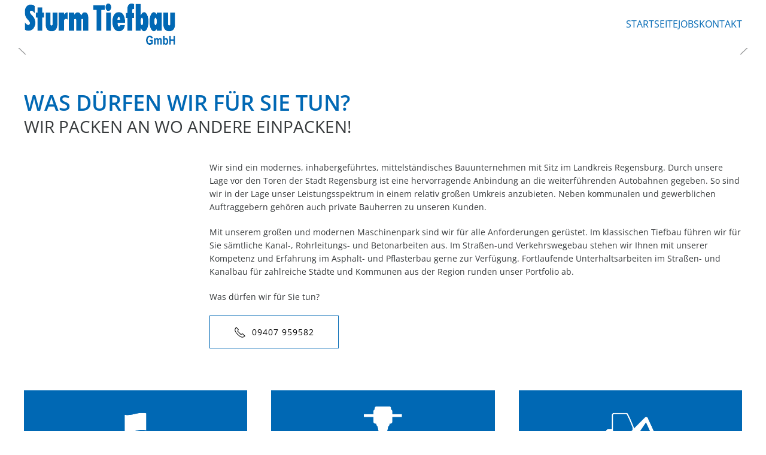

--- FILE ---
content_type: text/html; charset=utf-8
request_url: https://www.tiefbau-sturm.de/index.php
body_size: 6620
content:
<!DOCTYPE html>
<html lang="de-de" dir="ltr">
    <head>
        <meta name="viewport" content="width=device-width, initial-scale=1">
        <link rel="icon" href="/images/logo/favicon_96.png" sizes="any">
                <link rel="apple-touch-icon" href="/images/logo/favicon_180.png">
        <meta charset="utf-8" />
	<base href="https://www.tiefbau-sturm.de/index.php" />
	<meta name="keywords" content="Bauunternehmen Regensburg, Straßenbau Regensburg, Kanalbau Regensburg, Pflasterarbeiten Regensburg, Betonbau Regensburg" />
	<meta name="author" content="Super User" />
	<meta name="description" content="Ihr kompetentes Bauunternehmen aus Regensburg für die Bereiche: Straßenbau, Kanalbau, Pflasterarbeiten, Betonbau" />
	<meta name="generator" content="Joomla! - Open Source Content Management" />
	<title>Sturm Tiefbau GmbH //  Bauunternehmen Regensburg, Straßenbau Regensburg, Kanalbau Regensburg, Pflasterarbeiten Regensburg, Betonbau Regensburg</title>
	<link href="/plugins/system/bdthemes_shortcodes/css/shortcode-ultimate.css" rel="stylesheet" />
	<link href="/plugins/system/bdthemes_shortcodes/css/font-awesome.min.css" rel="stylesheet" />
	<link href="/plugins/system/bdthemes_shortcodes/shortcodes/odometer/css/odometer.css" rel="stylesheet" />
	<link href="/templates/yootheme_sturm/css/theme.9.css?1701946637" rel="stylesheet" />
	<link href="/templates/yootheme/css/theme.update.css?4.4.7" rel="stylesheet" />
	<link href="/templates/yootheme_sturm/css/custom.css?4.4.7" rel="stylesheet" />
	<style>
#suo_697ebccabc550 .odometer { font-size: 32px;}
#suo_697ebccabc550 .odometer { color: #ffffff;}
#suo_697ebccabc550 .su-odometer-text {color:#ffffff; font-size: 14px;}
#suo_697ebccabc550 .su-odometer-icon i {font-size: 24px;}#suo_697ebccabc8fa .odometer { font-size: 32px;}
#suo_697ebccabc8fa .odometer { color: #ffffff;}
#suo_697ebccabc8fa .su-odometer-text {color:#ffffff; font-size: 14px;}
#suo_697ebccabc8fa .su-odometer-icon i {font-size: 24px;}#suo_697ebccabcc72 .odometer { font-size: 32px;}
#suo_697ebccabcc72 .odometer { color: #ffffff;}
#suo_697ebccabcc72 .su-odometer-text {color:#ffffff; font-size: 14px;}
#suo_697ebccabcc72 .su-odometer-icon i {font-size: 24px;}
	</style>
	<script src="/media/jui/js/jquery.min.js?fc124521618cc7f88e50e87419c7e7eb"></script>
	<script src="/media/jui/js/jquery-noconflict.js?fc124521618cc7f88e50e87419c7e7eb"></script>
	<script src="/media/jui/js/jquery-migrate.min.js?fc124521618cc7f88e50e87419c7e7eb"></script>
	<script src="/plugins/system/bdthemes_shortcodes/js/shortcode-ultimate.js"></script>
	<script src="/plugins/system/bdthemes_shortcodes/shortcodes/odometer/js/odometer.js"></script>
	<script src="/templates/yootheme/packages/theme-cookie/app/cookie.min.js?4.4.7" defer></script>
	<script src="/templates/yootheme/vendor/assets/uikit/dist/js/uikit.min.js?4.4.7"></script>
	<script src="/templates/yootheme/vendor/assets/uikit/dist/js/uikit-icons-fuse.min.js?4.4.7"></script>
	<script src="/templates/yootheme/js/theme.js?4.4.7"></script>
	<script>
document.addEventListener('DOMContentLoaded', function() {
            Array.prototype.slice.call(document.querySelectorAll('a span[id^="cloak"]')).forEach(function(span) {
                span.innerText = span.textContent;
            });
        });
	</script>
	<script>window.yootheme ||= {}; var $theme = yootheme.theme = {"i18n":{"close":{"label":"Close"},"totop":{"label":"Back to top"},"marker":{"label":"Open"},"navbarToggleIcon":{"label":"Open menu"},"paginationPrevious":{"label":"Previous page"},"paginationNext":{"label":"Next page"},"searchIcon":{"toggle":"Open Search","submit":"Submit Search"},"slider":{"next":"Next slide","previous":"Previous slide","slideX":"Slide %s","slideLabel":"%s of %s"},"slideshow":{"next":"Next slide","previous":"Previous slide","slideX":"Slide %s","slideLabel":"%s of %s"},"lightboxPanel":{"next":"Next slide","previous":"Previous slide","slideLabel":"%s of %s","close":"Close"}},"cookie":{"mode":"notification","template":"<div class=\"tm-cookie-banner uk-section uk-section-xsmall uk-section-muted uk-position-bottom uk-position-fixed\">\n        <div class=\"uk-container uk-container-expand uk-text-center\">\n\n            <p>Diese Website benutzt Cookies, um Inhalte zu personalisieren sowie die Sicherheit unserer Nutzer zu erh\u00f6hen. Wenn Sie auf unserer Webseite klicken oder navigieren, stimmen Sie der Erfassung von Informationen zu. Weitere Informationen zu unseren Cookies und dazu, wie Sie die Kontrolle dar\u00fcber behalten, finden Sie in unserer <a href=\"index.php\/datenschutzerklaerung.html\">Datenschutzerkl\u00e4rung<\/a>.<\/p>\n                            <button type=\"button\" class=\"js-accept uk-button uk-button-default uk-margin-small-left\" data-uk-toggle=\"target: !.uk-section; animation: true\">Ok<\/button>\n            \n            \n        <\/div>\n    <\/div>","position":"bottom"}};</script>

    </head>
    <body class="">

        <div class="uk-hidden-visually uk-notification uk-notification-top-left uk-width-auto">
            <div class="uk-notification-message">
                <a href="#tm-main">Skip to main content</a>
            </div>
        </div>

        
        
        <div class="tm-page">

                        


<header class="tm-header-mobile uk-hidden@m">


    
        <div class="uk-navbar-container">

            <div class="uk-container uk-container-expand">
                <nav class="uk-navbar" uk-navbar="{&quot;align&quot;:&quot;left&quot;,&quot;container&quot;:&quot;.tm-header-mobile&quot;,&quot;boundary&quot;:&quot;.tm-header-mobile .uk-navbar-container&quot;}">

                                        <div class="uk-navbar-left">

                        
                                                    <a uk-toggle href="#tm-dialog-mobile" class="uk-navbar-toggle">
<div uk-navbar-toggle-icon></div>
    </a>

                        
                    </div>
                    
                                        <div class="uk-navbar-center">

                                                    <a href="https://www.tiefbau-sturm.de/index.php" aria-label="Zurück zur Startseite" class="uk-logo uk-navbar-item">
<picture><source type="image/webp" srcset="/templates/yootheme/cache/2d/logo_sturm_tiefbau-2de13759.webp 254w" sizes="(min-width: 254px) 254px"><img alt loading="eager" src="/templates/yootheme/cache/5f/logo_sturm_tiefbau-5fc5d92d.png" width="254" height="72">
</picture></a>

                        
                        
                    </div>
                    
                    
                </nav>
            </div>

        </div>

    



        <div id="tm-dialog-mobile" uk-offcanvas="container: true; overlay: true" mode="slide">
        <div class="uk-offcanvas-bar uk-flex uk-flex-column">

                        <button class="uk-offcanvas-close uk-close-large" type="button" uk-close uk-toggle="cls: uk-close-large; mode: media; media: @s"></button>
            
                        <div class="uk-margin-auto-bottom">
                
<div class="uk-panel" id="module-menu-dialog-mobile">

    
    
<ul class="uk-nav uk-nav-default" uk-scrollspy-nav="closest: li; scroll: true;">
    
	<li class="item-101 uk-active"><a href="/index.php"> Startseite</a></li>
	<li class="item-114"><a href="/index.php/jobs.html"> Jobs</a></li>
	<li class="item-115"><a href="#kontakt"> Kontakt</a></li></ul>

</div>

            </div>
            
            
        </div>
    </div>
    
    
    

</header>




<header class="tm-header uk-visible@m">



        <div uk-sticky media="@m" cls-active="uk-navbar-sticky" sel-target=".uk-navbar-container">
    
        <div class="uk-navbar-container">

            <div class="uk-container">
                <nav class="uk-navbar" uk-navbar="{&quot;align&quot;:&quot;left&quot;,&quot;container&quot;:&quot;.tm-header &gt; [uk-sticky]&quot;,&quot;boundary&quot;:&quot;.tm-header .uk-navbar-container&quot;}">

                                        <div class="uk-navbar-left">

                                                    <a href="https://www.tiefbau-sturm.de/index.php" aria-label="Zurück zur Startseite" class="uk-logo uk-navbar-item">
<picture><source type="image/webp" srcset="/templates/yootheme/cache/2d/logo_sturm_tiefbau-2de13759.webp 254w" sizes="(min-width: 254px) 254px"><img alt loading="eager" src="/templates/yootheme/cache/5f/logo_sturm_tiefbau-5fc5d92d.png" width="254" height="72">
</picture></a>

                        
                        
                        
                    </div>
                    
                    
                                        <div class="uk-navbar-right">

                                                    
<ul class="uk-navbar-nav" uk-scrollspy-nav="closest: li; scroll: true; target: &gt; * &gt; a[href];">
    
	<li class="item-101 uk-active"><a href="/index.php"> Startseite</a></li>
	<li class="item-114"><a href="/index.php/jobs.html"> Jobs</a></li>
	<li class="item-115"><a href="#kontakt"> Kontakt</a></li></ul>

                        
                                                    
                        
                    </div>
                    
                </nav>
            </div>

        </div>

        </div>
    







</header>

            
            

            <main id="tm-main" >

                
                <div id="system-message-container" data-messages="[]">
</div>

                <!-- Builder #page -->
<div class="uk-section-default uk-section uk-padding-remove-vertical">
<div class="uk-grid tm-grid-expand uk-child-width-1-1 uk-grid-margin">
<div class="uk-width-1-1@m">
<div uk-slideshow="minHeight: 300; maxHeight: 600;" class="uk-margin">
<div class="uk-position-relative">
<div class="uk-slideshow-items">                
<div class="el-item">
<div class="uk-position-cover uk-animation-kenburns uk-animation-reverse uk-transform-origin-center-left">    
<picture><source type="image/webp" srcset="/templates/yootheme/cache/25/bg_startseite-25c4d1f9.webp 768w, /templates/yootheme/cache/19/bg_startseite-196f1575.webp 1024w, /templates/yootheme/cache/1b/bg_startseite-1ba360ec.webp 1366w, /templates/yootheme/cache/7c/bg_startseite-7c825392.webp 1600w, /templates/yootheme/cache/9a/bg_startseite-9a5c68bb.webp 1920w" sizes="(max-aspect-ratio: 1920/777) 247vh"><img src="/templates/yootheme/cache/17/bg_startseite-1716e51d.jpeg" width="1920" height="777" class="el-image" alt loading="lazy" uk-cover>
</picture>        
        </div>
<div class="uk-position-cover" style="background-color:rgba(0, 0, 0, 0.3)"></div>
<div class="uk-position-cover uk-flex uk-flex-left uk-flex-middle uk-container uk-section">    
<div class="el-overlay uk-panel uk-margin-remove-first-child">
<div class="el-content uk-panel uk-margin-top">
<p><img src="/images/header/bg_startseite_text.png" alt="bg startseite text" /></p>
</div>
    </div>
</div>
</div>
                            </div>
<div class="uk-visible@s"><a class="el-slidenav uk-position-medium uk-position-center-left" href="#" uk-slidenav-previous uk-slideshow-item="previous"></a><a class="el-slidenav uk-position-medium uk-position-center-right" href="#" uk-slidenav-next uk-slideshow-item="next"></a></div>
<div class="uk-position-bottom-center uk-position-medium uk-visible@s">
<ul class="el-nav uk-slideshow-nav uk-dotnav uk-flex-center" uk-margin>        
<li uk-slideshow-item="0">
        <a href="#"></a>
    </li>
    </ul>
</div>
    </div>
</div>
</div>
</div>
</div>
<div class="uk-section-default uk-section">
<div class="uk-container">                
<div class="uk-grid tm-grid-expand uk-child-width-1-1 uk-grid-margin">
<div class="uk-width-1-1@m">
<h1 class="uk-margin-remove-bottom">        Was DÜRFEN wir für Sie tun?    </h1>
<h2 class="uk-margin-remove-top">        Wir packen an wo andere einpacken!    </h2>
</div>
</div>
<div class="uk-grid tm-grid-expand uk-grid-margin" uk-grid>
<div class="uk-width-1-4@m">
</div>
<div class="uk-width-3-4@m">
<div class="uk-panel uk-margin">
<p>Wir sind ein modernes, inhabergeführtes, mittelständisches Bauunternehmen mit Sitz im Landkreis Regensburg. Durch unsere Lage vor den Toren der Stadt Regensburg ist eine hervorragende Anbindung an die weiterführenden Autobahnen gegeben. So sind wir in der Lage unser Leistungsspektrum in einem relativ großen Umkreis anzubieten. Neben kommunalen und gewerblichen Auftraggebern 
gehören auch private Bauherren zu unseren Kunden.</p>
<p>Mit unserem großen und modernen Maschinenpark sind wir für alle Anforderungen gerüstet. Im klassischen Tiefbau führen wir für Sie sämtliche Kanal-, Rohrleitungs- und Betonarbeiten aus. Im Straßen-und Verkehrswegebau stehen wir Ihnen mit unserer Kompetenz und Erfahrung im Asphalt- und Pflasterbau gerne zur Verfügung. Fortlaufende Unterhaltsarbeiten im Straßen- und Kanalbau für zahlreiche Städte und Kommunen aus der Region runden unser Portfolio ab.</p>
<p>Was dürfen wir für Sie tun?</p>
</div>
<div class="uk-margin">
<a class="el-content uk-button uk-button-default uk-button-large uk-flex-inline uk-flex-center uk-flex-middle" href="tel:00499407959582">
        <span class="uk-margin-small-right" uk-icon="receiver"></span>    
        09407 959582    
</a>
</div>
</div>
</div>
                                </div>
</div>
<div class="uk-section-default uk-section uk-padding-remove-vertical">
<div class="uk-container">                
<div class="uk-grid tm-grid-expand uk-grid-margin" uk-grid>
<div class="uk-width-1-3@m">
<div class="uk-card uk-card-primary uk-card-body uk-margin-remove-first-child uk-margin-remove-vertical uk-text-center">
<picture><source type="image/webp" srcset="/templates/yootheme/cache/90/icon_projekte-907dccc2.webp 80w" sizes="(min-width: 80px) 80px"><img src="/templates/yootheme/cache/2e/icon_projekte-2ee96541.png" width="80" height="100" alt loading="lazy" class="el-image">
</picture>        
<div class="el-content uk-panel uk-margin-top">
<div id="suo_697ebccabc550" class="su-odometer-wrapper clearfix su-odometer-top">

<div class="su-odometer-desc">
<div id="suo_697ebccabc550" class="odometer">1</div>
<div class="su-odometer-text"> Realisierte Projekte </div>
</div>
</div>
<script>
                      setTimeout(function(){
                        jQuery("#suo_697ebccabc550 .odometer").html(1000);
                      }, 1000);
                    </script>
</div>
</div>
</div>
<div class="uk-width-1-3@m">
<div class="uk-card uk-card-primary uk-card-body uk-margin-remove-first-child uk-margin-remove-vertical uk-text-center">
<picture><source type="image/webp" srcset="/templates/yootheme/cache/35/icon_maschinen-3583282f.webp 80w" sizes="(min-width: 80px) 80px"><img src="/templates/yootheme/cache/01/icon_maschinen-018d7129.png" width="80" height="100" alt loading="lazy" class="el-image">
</picture>        
<div class="el-content uk-panel uk-margin-top"><div id="suo_697ebccabc8fa" class="su-odometer-wrapper clearfix su-odometer-top">

<div class="su-odometer-desc">
<div id="suo_697ebccabc8fa" class="odometer">1</div>
<div class="su-odometer-text">
    Maschinen
</div>
</div>
</div>
<script>
                      setTimeout(function(){
                        jQuery("#suo_697ebccabc8fa .odometer").html(30);
                      }, 1000);
                    </script></div>
</div>
</div>
<div class="uk-width-1-3@m">
<div class="uk-card uk-card-primary uk-card-body uk-margin-remove-first-child uk-margin-remove-vertical uk-text-center">
<picture><source type="image/webp" srcset="/templates/yootheme/cache/5b/icon_fahrzeuge-5bfd4494.webp 100w" sizes="(min-width: 100px) 100px"><img src="/templates/yootheme/cache/0d/icon_fahrzeuge-0db45004.png" width="100" height="100" alt loading="lazy" class="el-image">
</picture>        
<div class="el-content uk-panel uk-margin-top"><div id="suo_697ebccabcc72" class="su-odometer-wrapper clearfix su-odometer-top">

<div class="su-odometer-desc">
<div id="suo_697ebccabcc72" class="odometer">1</div>
<div class="su-odometer-text">
    Fahrzeuge
</div>
</div>
</div>
<script>
                      setTimeout(function(){
                        jQuery("#suo_697ebccabcc72 .odometer").html(20);
                      }, 1000);
                    </script></div>
</div>
</div>
</div>
                                </div>
</div>
<div class="uk-section-default uk-section">
<div class="uk-container">                
<div class="uk-grid tm-grid-expand uk-child-width-1-1 uk-grid-margin">
<div class="uk-width-1-1@m">
<h3 class="uk-h1 uk-margin-remove-bottom">        Leistungsspektrum    </h3>
<h3 class="uk-h2 uk-margin-remove-top">        Unser Know-How für Ihr Projekt    </h3>
</div>
</div>
                                </div>
</div>
<div class="uk-section-default uk-section uk-padding-remove-top">
<div class="uk-container">                
<div class="uk-grid tm-grid-expand uk-child-width-1-1 uk-grid-margin">
<div class="uk-width-1-1@m">
<div class="uk-margin">
<div class="uk-grid uk-child-width-1-1 uk-child-width-1-3@m uk-grid-match" uk-grid>        
<div>
<div class="el-item uk-panel uk-margin-remove-first-child">
<h3 class="el-title uk-margin-top uk-margin-remove-bottom">                        Straßenbau                    </h3>
<div class="el-content uk-panel uk-margin-top">
<p>Unser Leistungsspektrum umfasst sämtliche Arbeiten der Wege- und Platzbefestigung. Pflaster-, werden je nach Anforderungsprofil hergestellt.</p>
<p>In unserem Maschinenpark stehen statisch und dynamisch wirkende Walzen verschiedener Gewichtsklassen und für den Einbau zur Verfügung.</p>
</div>
</div>
</div>
<div>
<div class="el-item uk-panel uk-margin-remove-first-child">
<h3 class="el-title uk-margin-top uk-margin-remove-bottom">                        Kanalbau                    </h3>
<div class="el-content uk-panel uk-margin-top">
<p>Im Kanalbau beherrschen wir die Verlegung sämtlicher Rohrmaterialien und Rohrdimensionen bis DN 2.000.
Sämtliche Kanalbauwerke werden von uns in Fertigteil-, Mauerwerk- oder Stahlbetonbauweise erstellt.</p>
<p> Hierzu gehören Schächte, Rückhaltesysteme, Abscheider und Pumpstationen. Im Bereich der Kanalsanierung werden sämtliche defekte Dimensionen und Materialien unter Betrieb saniert oder ausgetauscht.</p>
</div>
</div>
</div>
<div>
<div class="el-item uk-panel uk-margin-remove-first-child">
<h3 class="el-title uk-margin-top uk-margin-remove-bottom">                        Pflasterarbeiten                    </h3>
<div class="el-content uk-panel uk-margin-top">
<p>Unser Leistungsspektrum umfasst die Gestaltung sämtlicher Außenflächen wie Terrassen, Parkflächen und Grundstückseinfahrten. </p>
<p>Dabei reicht unser Angebot von Verbundsteinsystemen (z.B. H-oder Doppel- T-Stein, S-Stein, Wabenstein, Wellenstein, Ehl Execk System) bis hin zu Natursteinplatten in unterschiedlichsten Ausführungen (z.B. Granit, Sandstein, Basalt).</p>
</div>
</div>
</div>
<div>
<div class="el-item uk-panel uk-margin-remove-first-child">
<h3 class="el-title uk-margin-top uk-margin-remove-bottom">                        Unterhaltsarbeiten                    </h3>
<div class="el-content uk-panel uk-margin-top">
<p>Ein zentraler Bestandteil unseres Leistungsspektrums sind Unterhaltsarbeiten im Straßen- und Leitungsbau. 
Von der Schachtkopfsanierung über Kanal-, Straßen- und Wasserleitungsunterhalt gibt es auch in unserem Einzugsgebiet ein enormes Sanierungspotential.</p>
<p> Wir haben uns in Bezug auf die vielfältigen Anforderungen an Unterhaltsarbeiten auf dieses Metier spezialisiert.</p>
</div>
</div>
</div>
<div>
<div class="el-item uk-panel uk-margin-remove-first-child">
<h3 class="el-title uk-margin-top uk-margin-remove-bottom">                        Garten- und Landschaftsbau                    </h3>
<div class="el-content uk-panel uk-margin-top">
<p>Unser Leistungsspektrum reicht von der Gartengestaltung über den Wegebau, Erd- und Entwässerungsarbeiten bis hin zum Spielplatzbau inklusive aller dazugehörigen Vegetationsarbeiten.</p>
<p>Auf Grund unseres breitgefächerten Leistungsspektrums und unseres Maschinen- und Fuhrparks sind wir für alles Anforderungen gerüstet.</p>
</div>
</div>
</div>
<div>
<div class="el-item uk-panel uk-margin-remove-first-child">
<h3 class="el-title uk-margin-top uk-margin-remove-bottom">                        Betonbau                    </h3>
<div class="el-content uk-panel uk-margin-top">
<p>Ob Fundament oder Sohle, Objektbau oder Neubau wir führen Schal-, Bewehrungs- und Betonarbeiten für öffentliche wie private Auftraggeber durch.
</p>
<p>In enger Abstimmung mit den Bauherren, Architekten und Planern erstellen wir Bauwerke unterschiedlichster Art.</p>
</div>
</div>
</div>
        </div>
</div>
</div>
</div>
                                </div>
</div>
<div class="uk-section-default uk-section uk-padding-remove-vertical">
<div class="uk-grid tm-grid-expand uk-child-width-1-1 uk-grid-margin">
<div class="uk-width-1-1@m">
<div class="uk-slider-container uk-margin uk-text-center" uk-slider="autoplay: 1; pauseOnHover: false; autoplayInterval: 5000;">
<div class="uk-position-relative">
<div class="uk-slider-items">                                
<div class="uk-width-1-1 uk-width-1-3@m">
<div class="el-item uk-cover-container">
<picture><source type="image/webp" srcset="/templates/yootheme/cache/72/slideset_01-72f8568e.webp 600w" sizes="(min-width: 600px) 600px"><img src="/templates/yootheme/cache/23/slideset_01-2329726c.jpeg" width="600" height="400" alt loading="lazy" class="el-image uk-transition-opaque">
</picture>
</div>
</div>
<div class="uk-width-1-1 uk-width-1-3@m">
<div class="el-item uk-cover-container">
<picture><source type="image/webp" srcset="/templates/yootheme/cache/f7/slideset_02-f7ca447a.webp 600w" sizes="(min-width: 600px) 600px"><img src="/templates/yootheme/cache/4e/slideset_02-4eaf8136.jpeg" width="600" height="400" alt loading="lazy" class="el-image uk-transition-opaque">
</picture>
</div>
</div>
<div class="uk-width-1-1 uk-width-1-3@m">
<div class="el-item uk-cover-container">
<picture><source type="image/webp" srcset="/templates/yootheme/cache/3d/slideset_03-3df4b7e9.webp 600w" sizes="(min-width: 600px) 600px"><img src="/templates/yootheme/cache/6a/slideset_03-6a2dd000.jpeg" width="600" height="400" alt loading="lazy" class="el-image uk-transition-opaque">
</picture>
</div>
</div>
<div class="uk-width-1-1 uk-width-1-3@m">
<div class="el-item uk-cover-container">
<picture><source type="image/webp" srcset="/templates/yootheme/cache/26/slideset_04-26df67d3.webp 600w" sizes="(min-width: 600px) 600px"><img src="/templates/yootheme/cache/95/slideset_04-95a26782.jpeg" width="600" height="400" alt loading="lazy" class="el-image uk-transition-opaque">
</picture>
</div>
</div>
<div class="uk-width-1-1 uk-width-1-3@m">
<div class="el-item uk-cover-container">
<picture><source type="image/webp" srcset="/templates/yootheme/cache/ec/slideset_05-ece19440.webp 600w" sizes="(min-width: 600px) 600px"><img src="/templates/yootheme/cache/b1/slideset_05-b12036b4.jpeg" width="600" height="400" alt loading="lazy" class="el-image uk-transition-opaque">
</picture>
</div>
</div>
<div class="uk-width-1-1 uk-width-1-3@m">
<div class="el-item uk-cover-container">
<picture><source type="image/webp" srcset="/templates/yootheme/cache/69/slideset_06-69d386b4.webp 600w" sizes="(min-width: 600px) 600px"><img src="/templates/yootheme/cache/dc/slideset_06-dca6c5ee.jpeg" width="600" height="400" alt loading="lazy" class="el-image uk-transition-opaque">
</picture>
</div>
</div>
                            </div>
<div class="uk-visible@s uk-light">    <a class="el-slidenav uk-slidenav-large uk-position-medium uk-position-center-left" href="#" uk-slidenav-previous uk-slider-item="previous"></a>    <a class="el-slidenav uk-slidenav-large uk-position-medium uk-position-center-right" href="#" uk-slidenav-next uk-slider-item="next"></a></div>
    </div>
</div>
</div>
</div>
</div>


                
            </main>

            

                        <footer>
                <!-- Builder #footer -->
<div id="kontakt" class="uk-section-primary uk-section">
<div class="uk-container">                
<div class="uk-grid tm-grid-expand uk-grid-margin">
<div class="uk-width-1-3@m">
<div class="uk-panel uk-margin-remove-first-child uk-margin">
<h3 class="el-title uk-margin-top uk-margin-remove-bottom">                        Kontakt                    </h3>
<div class="el-content uk-panel uk-margin-top">
<p>Sturm Tiefbau GmbH<br />GF Andreas Sturm<br />Bayerwaldstraße 32A<br />93170 Bernhardswald</p>
<p>Telefon: <a href="tel:00499407959582">09407 959582</a><br />Mobil: <a href="tel:00491711436388">0171 1436388</a><br />Telefax: 09407 959735<br />E-Mail: <strong><span id="cloak0e5567343c4aa1b10fa934ee6478d273">Diese E-Mail-Adresse ist vor Spambots geschützt! Zur Anzeige muss JavaScript eingeschaltet sein!</span><script type='text/javascript'>
				document.getElementById('cloak0e5567343c4aa1b10fa934ee6478d273').innerHTML = '';
				var prefix = '&#109;a' + 'i&#108;' + '&#116;o';
				var path = 'hr' + 'ef' + '=';
				var addy0e5567343c4aa1b10fa934ee6478d273 = '&#105;nf&#111;' + '&#64;';
				addy0e5567343c4aa1b10fa934ee6478d273 = addy0e5567343c4aa1b10fa934ee6478d273 + 't&#105;&#101;fb&#97;&#117;-st&#117;rm' + '&#46;' + 'd&#101;';
				var addy_text0e5567343c4aa1b10fa934ee6478d273 = '&#105;nf&#111;' + '&#64;' + 't&#105;&#101;fb&#97;&#117;-st&#117;rm' + '&#46;' + 'd&#101;';document.getElementById('cloak0e5567343c4aa1b10fa934ee6478d273').innerHTML += '<a ' + path + '\'' + prefix + ':' + addy0e5567343c4aa1b10fa934ee6478d273 + '\'>'+addy_text0e5567343c4aa1b10fa934ee6478d273+'<\/a>';
		</script></strong></p>
</div>
</div>
</div>
</div>
                                </div>
</div>
<div class="uk-section-default uk-section">
<div class="uk-container">                
<div class="uk-grid tm-grid-expand uk-child-width-1-1 uk-grid-margin">
<div class="uk-width-1-1@m">
<div class="uk-margin uk-text-center" uk-scrollspy="target: [uk-scrollspy-class];">    
<ul class="uk-child-width-auto uk-grid-small uk-flex-inline uk-flex-middle" uk-grid>
<li class="el-item">
<a class="el-link" href="https://www.google.com/maps/place/Sturm+Tiefbau+GmbH/@49.09525,12.25431,15z/data=!4m2!3m1!1s0x0:0x67cac8fbd721a49d?ved=2ahUKEwix0qvEqN7gAhUKYlAKHe5rBsIQ_BIwCnoECAUQBg" rel="noreferrer"><span uk-icon="icon: location;"></span></a></li>
    </ul>
</div>
<div class="uk-text-center">
<ul class="uk-margin-remove-bottom uk-subnav  uk-subnav-divider uk-flex-center" uk-margin>        
<li class="el-item ">
    <a class="el-link" href="/index.php/impressum.html">Impressum</a></li>
<li class="el-item ">
    <a class="el-link" href="/index.php/disclaimer.html">Disclaimer</a></li>
<li class="el-item ">
    <a class="el-link" href="/index.php/datenschutzerklaerung.html">Datenschutzerklärung</a></li>
        </ul>
</div>
</div>
</div>
                                </div>
</div>
            </footer>
            
        </div>

        
        

    </body>
</html>


--- FILE ---
content_type: text/css
request_url: https://www.tiefbau-sturm.de/templates/yootheme_sturm/css/custom.css?4.4.7
body_size: 229
content:
/* CSS Document */

.su-odometer-top { padding: 0px!important; }

.uk-card-primary .el-content.uk-margin { margin-top: 10px!important; }

label#bfLabel30.control-label { width: 220px!important; margin-top: -4px; }
label#bfLabel30.control-label .icon-asterisk { color: #ffffff!important; }
input#ff_elem30.ff_elem { }
input[type="checkbox"] { padding-top: 10px!important; }

